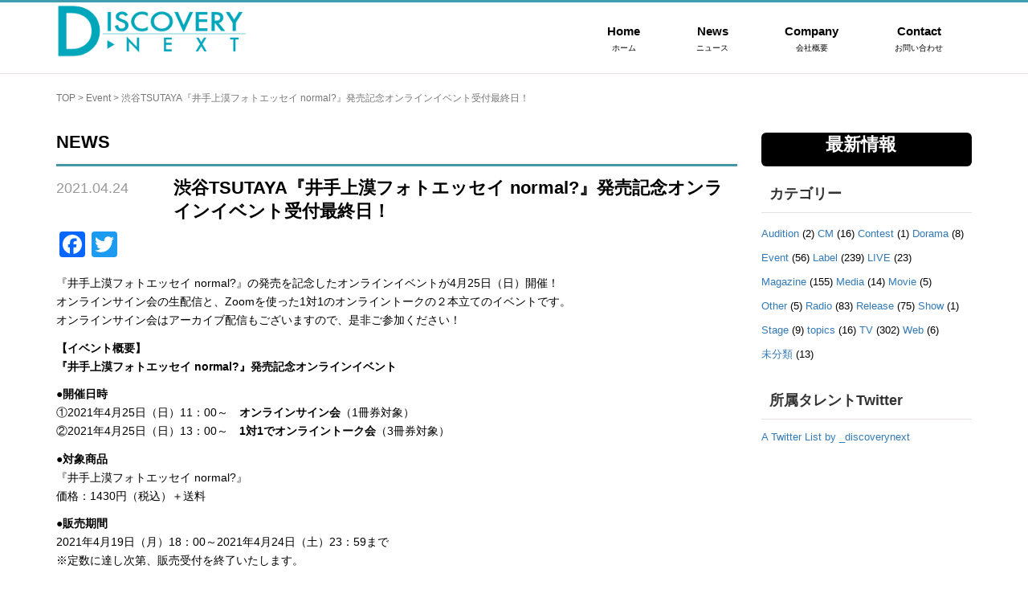

--- FILE ---
content_type: text/html; charset=UTF-8
request_url: https://www.discovery-n.co.jp/%E6%B8%8B%E8%B0%B7tsutaya%E3%80%8E%E4%BA%95%E6%89%8B%E4%B8%8A%E6%BC%A0%E3%83%95%E3%82%A9%E3%83%88%E3%82%A8%E3%83%83%E3%82%BB%E3%82%A4-normal%E3%80%8F%E7%99%BA%E5%A3%B2%E8%A8%98%E5%BF%B5%E3%82%AA/
body_size: 47895
content:
<!DOCTYPE html>
<html lang="ja">
<head prefix="og: http://ogp.me/ns# fb: http://ogp.me/ns/fb# article: http://ogp.me/ns/article#">
	<meta charset="UTF-8">
	<meta name="viewport" content="width=device-width, initial-scale=1.0, maximum-scale=1.0, user-scalable=0" />
	<meta name="google-site-verification" content="uomZftvpc3ogOJyWVgWzKZDQ72MeV2_duYG82QIX7lk" />
	<link rel="pingback" href="https://www.discovery-n.co.jp/xmlrpc.php" />
	<link rel=”SHORTCUT ICON” href=”http://www.discovery-n.co.jp/favicon.ico” />
	<!--[if lt IE 9]>
	<script src="https://www.discovery-n.co.jp/wp-content/themes/habakiri/js/html5shiv.min.js"></script>
	<![endif]-->
	<title>渋谷TSUTAYA『井手上漠フォトエッセイ normal?』発売記念オンラインイベント受付最終日！ | ディスカバリーネクスト</title>

<!-- All in One SEO Pack 3.2.6 によって Michael Torbert の Semper Fi Web Design[648,724] -->
<meta name="description"  content="オンラインサイン会の生配信と、Zoomを使った1対1のオンライントークの２本立てのイベントです。オンラインサイン会はアーカイブ配信もございますので、是非ご参加ください！" />

<script type="application/ld+json" class="aioseop-schema">{"@context":"https://schema.org","@graph":[{"@type":"Organization","@id":"https://www.discovery-n.co.jp/#organization","url":"https://www.discovery-n.co.jp/","name":"\u30c7\u30a3\u30b9\u30ab\u30d0\u30ea\u30fc\u30cd\u30af\u30b9\u30c8","sameAs":[]},{"@type":"WebSite","@id":"https://www.discovery-n.co.jp/#website","url":"https://www.discovery-n.co.jp/","name":"\u30c7\u30a3\u30b9\u30ab\u30d0\u30ea\u30fc\u30cd\u30af\u30b9\u30c8","publisher":{"@id":"https://www.discovery-n.co.jp/#organization"}},{"@type":"WebPage","@id":"https://www.discovery-n.co.jp/%e6%b8%8b%e8%b0%b7tsutaya%e3%80%8e%e4%ba%95%e6%89%8b%e4%b8%8a%e6%bc%a0%e3%83%95%e3%82%a9%e3%83%88%e3%82%a8%e3%83%83%e3%82%bb%e3%82%a4-normal%e3%80%8f%e7%99%ba%e5%a3%b2%e8%a8%98%e5%bf%b5%e3%82%aa/#webpage","url":"https://www.discovery-n.co.jp/%e6%b8%8b%e8%b0%b7tsutaya%e3%80%8e%e4%ba%95%e6%89%8b%e4%b8%8a%e6%bc%a0%e3%83%95%e3%82%a9%e3%83%88%e3%82%a8%e3%83%83%e3%82%bb%e3%82%a4-normal%e3%80%8f%e7%99%ba%e5%a3%b2%e8%a8%98%e5%bf%b5%e3%82%aa/","inLanguage":"ja","name":"\u6e0b\u8c37TSUTAYA\u300e\u4e95\u624b\u4e0a\u6f20\u30d5\u30a9\u30c8\u30a8\u30c3\u30bb\u30a4 normal?\u300f\u767a\u58f2\u8a18\u5ff5\u30aa\u30f3\u30e9\u30a4\u30f3\u30a4\u30d9\u30f3\u30c8\u53d7\u4ed8\u6700\u7d42\u65e5\uff01","isPartOf":{"@id":"https://www.discovery-n.co.jp/#website"},"image":{"@type":"ImageObject","@id":"https://www.discovery-n.co.jp/%e6%b8%8b%e8%b0%b7tsutaya%e3%80%8e%e4%ba%95%e6%89%8b%e4%b8%8a%e6%bc%a0%e3%83%95%e3%82%a9%e3%83%88%e3%82%a8%e3%83%83%e3%82%bb%e3%82%a4-normal%e3%80%8f%e7%99%ba%e5%a3%b2%e8%a8%98%e5%bf%b5%e3%82%aa/#primaryimage","url":"https://www.discovery-n.co.jp/wp-content/uploads/2021/05/e3408509740514c36510fee27262fb0e-1-e1625569589428.png","width":760,"height":760},"primaryImageOfPage":{"@id":"https://www.discovery-n.co.jp/%e6%b8%8b%e8%b0%b7tsutaya%e3%80%8e%e4%ba%95%e6%89%8b%e4%b8%8a%e6%bc%a0%e3%83%95%e3%82%a9%e3%83%88%e3%82%a8%e3%83%83%e3%82%bb%e3%82%a4-normal%e3%80%8f%e7%99%ba%e5%a3%b2%e8%a8%98%e5%bf%b5%e3%82%aa/#primaryimage"},"datePublished":"2021-04-24T03:48:44+00:00","dateModified":"2021-07-07T08:37:26+00:00","description":"\u30aa\u30f3\u30e9\u30a4\u30f3\u30b5\u30a4\u30f3\u4f1a\u306e\u751f\u914d\u4fe1\u3068\u3001Zoom\u3092\u4f7f\u3063\u305f1\u5bfe1\u306e\u30aa\u30f3\u30e9\u30a4\u30f3\u30c8\u30fc\u30af\u306e\uff12\u672c\u7acb\u3066\u306e\u30a4\u30d9\u30f3\u30c8\u3067\u3059\u3002\u30aa\u30f3\u30e9\u30a4\u30f3\u30b5\u30a4\u30f3\u4f1a\u306f\u30a2\u30fc\u30ab\u30a4\u30d6\u914d\u4fe1\u3082\u3054\u3056\u3044\u307e\u3059\u306e\u3067\u3001\u662f\u975e\u3054\u53c2\u52a0\u304f\u3060\u3055\u3044\uff01"},{"@type":"Article","@id":"https://www.discovery-n.co.jp/%e6%b8%8b%e8%b0%b7tsutaya%e3%80%8e%e4%ba%95%e6%89%8b%e4%b8%8a%e6%bc%a0%e3%83%95%e3%82%a9%e3%83%88%e3%82%a8%e3%83%83%e3%82%bb%e3%82%a4-normal%e3%80%8f%e7%99%ba%e5%a3%b2%e8%a8%98%e5%bf%b5%e3%82%aa/#article","isPartOf":{"@id":"https://www.discovery-n.co.jp/%e6%b8%8b%e8%b0%b7tsutaya%e3%80%8e%e4%ba%95%e6%89%8b%e4%b8%8a%e6%bc%a0%e3%83%95%e3%82%a9%e3%83%88%e3%82%a8%e3%83%83%e3%82%bb%e3%82%a4-normal%e3%80%8f%e7%99%ba%e5%a3%b2%e8%a8%98%e5%bf%b5%e3%82%aa/#webpage"},"author":{"@id":"https://www.discovery-n.co.jp/author/ariyoshi-mayo/#author"},"headline":"\u6e0b\u8c37TSUTAYA\u300e\u4e95\u624b\u4e0a\u6f20\u30d5\u30a9\u30c8\u30a8\u30c3\u30bb\u30a4 normal?\u300f\u767a\u58f2\u8a18\u5ff5\u30aa\u30f3\u30e9\u30a4\u30f3\u30a4\u30d9\u30f3\u30c8\u53d7\u4ed8\u6700\u7d42\u65e5\uff01","datePublished":"2021-04-24T03:48:44+00:00","dateModified":"2021-07-07T08:37:26+00:00","commentCount":0,"mainEntityOfPage":{"@id":"https://www.discovery-n.co.jp/%e6%b8%8b%e8%b0%b7tsutaya%e3%80%8e%e4%ba%95%e6%89%8b%e4%b8%8a%e6%bc%a0%e3%83%95%e3%82%a9%e3%83%88%e3%82%a8%e3%83%83%e3%82%bb%e3%82%a4-normal%e3%80%8f%e7%99%ba%e5%a3%b2%e8%a8%98%e5%bf%b5%e3%82%aa/#webpage"},"publisher":{"@id":"https://www.discovery-n.co.jp/#organization"},"articleSection":"Event, \u4e95\u624b\u4e0a\u6f20, \u4e95\u624b\u4e0a\u6f20","image":{"@type":"ImageObject","@id":"https://www.discovery-n.co.jp/%e6%b8%8b%e8%b0%b7tsutaya%e3%80%8e%e4%ba%95%e6%89%8b%e4%b8%8a%e6%bc%a0%e3%83%95%e3%82%a9%e3%83%88%e3%82%a8%e3%83%83%e3%82%bb%e3%82%a4-normal%e3%80%8f%e7%99%ba%e5%a3%b2%e8%a8%98%e5%bf%b5%e3%82%aa/#primaryimage","url":"https://www.discovery-n.co.jp/wp-content/uploads/2021/05/e3408509740514c36510fee27262fb0e-1-e1625569589428.png","width":760,"height":760}},{"@type":"Person","@id":"https://www.discovery-n.co.jp/author/ariyoshi-mayo/#author","name":"Ariyoshi Mayo","sameAs":[],"image":{"@type":"ImageObject","@id":"https://www.discovery-n.co.jp/#personlogo","url":"https://secure.gravatar.com/avatar/29dde3f948a7a9e7d43159590cca28d0?s=96&d=mm&r=g","width":96,"height":96,"caption":"Ariyoshi Mayo"}}]}</script>
<link rel="canonical" href="https://www.discovery-n.co.jp/渋谷tsutaya『井手上漠フォトエッセイ-normal』発売記念オ/" />
			<script type="text/javascript" >
				window.ga=window.ga||function(){(ga.q=ga.q||[]).push(arguments)};ga.l=+new Date;
				ga('create', 'UA-104759155-1', 'auto');
				// Plugins
				
				ga('send', 'pageview');
			</script>
			<script async src="https://www.google-analytics.com/analytics.js"></script>
			<!-- All in One SEO Pack -->
<link rel='dns-prefetch' href='//s.w.org' />
<link rel="alternate" type="application/rss+xml" title="ディスカバリーネクスト &raquo; フィード" href="https://www.discovery-n.co.jp/feed/" />
<link rel="alternate" type="application/rss+xml" title="ディスカバリーネクスト &raquo; コメントフィード" href="https://www.discovery-n.co.jp/comments/feed/" />
		<script type="text/javascript">
			window._wpemojiSettings = {"baseUrl":"https:\/\/s.w.org\/images\/core\/emoji\/12.0.0-1\/72x72\/","ext":".png","svgUrl":"https:\/\/s.w.org\/images\/core\/emoji\/12.0.0-1\/svg\/","svgExt":".svg","source":{"concatemoji":"https:\/\/www.discovery-n.co.jp\/wp-includes\/js\/wp-emoji-release.min.js?ver=5.2.21"}};
			!function(e,a,t){var n,r,o,i=a.createElement("canvas"),p=i.getContext&&i.getContext("2d");function s(e,t){var a=String.fromCharCode;p.clearRect(0,0,i.width,i.height),p.fillText(a.apply(this,e),0,0);e=i.toDataURL();return p.clearRect(0,0,i.width,i.height),p.fillText(a.apply(this,t),0,0),e===i.toDataURL()}function c(e){var t=a.createElement("script");t.src=e,t.defer=t.type="text/javascript",a.getElementsByTagName("head")[0].appendChild(t)}for(o=Array("flag","emoji"),t.supports={everything:!0,everythingExceptFlag:!0},r=0;r<o.length;r++)t.supports[o[r]]=function(e){if(!p||!p.fillText)return!1;switch(p.textBaseline="top",p.font="600 32px Arial",e){case"flag":return s([55356,56826,55356,56819],[55356,56826,8203,55356,56819])?!1:!s([55356,57332,56128,56423,56128,56418,56128,56421,56128,56430,56128,56423,56128,56447],[55356,57332,8203,56128,56423,8203,56128,56418,8203,56128,56421,8203,56128,56430,8203,56128,56423,8203,56128,56447]);case"emoji":return!s([55357,56424,55356,57342,8205,55358,56605,8205,55357,56424,55356,57340],[55357,56424,55356,57342,8203,55358,56605,8203,55357,56424,55356,57340])}return!1}(o[r]),t.supports.everything=t.supports.everything&&t.supports[o[r]],"flag"!==o[r]&&(t.supports.everythingExceptFlag=t.supports.everythingExceptFlag&&t.supports[o[r]]);t.supports.everythingExceptFlag=t.supports.everythingExceptFlag&&!t.supports.flag,t.DOMReady=!1,t.readyCallback=function(){t.DOMReady=!0},t.supports.everything||(n=function(){t.readyCallback()},a.addEventListener?(a.addEventListener("DOMContentLoaded",n,!1),e.addEventListener("load",n,!1)):(e.attachEvent("onload",n),a.attachEvent("onreadystatechange",function(){"complete"===a.readyState&&t.readyCallback()})),(n=t.source||{}).concatemoji?c(n.concatemoji):n.wpemoji&&n.twemoji&&(c(n.twemoji),c(n.wpemoji)))}(window,document,window._wpemojiSettings);
		</script>
		<style type="text/css">
img.wp-smiley,
img.emoji {
	display: inline !important;
	border: none !important;
	box-shadow: none !important;
	height: 1em !important;
	width: 1em !important;
	margin: 0 .07em !important;
	vertical-align: -0.1em !important;
	background: none !important;
	padding: 0 !important;
}
</style>
	<link rel='stylesheet' id='wp-block-library-css'  href='https://www.discovery-n.co.jp/wp-includes/css/dist/block-library/style.min.css?ver=5.2.21' type='text/css' media='all' />
<link rel='stylesheet' id='contact-form-7-css'  href='https://www.discovery-n.co.jp/wp-content/plugins/contact-form-7/includes/css/styles.css?ver=5.1.4' type='text/css' media='all' />
<link rel='stylesheet' id='wpcdt-public-css-css'  href='https://www.discovery-n.co.jp/wp-content/plugins/countdown-timer-ultimate/assets/css/wpcdt-timecircles.css?ver=1.2.2' type='text/css' media='all' />
<link rel='stylesheet' id='ewd-ufaq-style-css'  href='https://www.discovery-n.co.jp/wp-content/plugins/ultimate-faqs/css/ewd-ufaq-styles.css?ver=5.2.21' type='text/css' media='all' />
<link rel='stylesheet' id='ewd-ufaq-rrssb-css'  href='https://www.discovery-n.co.jp/wp-content/plugins/ultimate-faqs/css/rrssb-min.css?ver=5.2.21' type='text/css' media='all' />
<link rel='stylesheet' id='habakiri-assets-css'  href='https://www.discovery-n.co.jp/wp-content/themes/habakiri/css/assets.min.css?ver=1.6.1' type='text/css' media='all' />
<link rel='stylesheet' id='habakiri-css'  href='https://www.discovery-n.co.jp/wp-content/themes/habakiri/style.min.css?ver=1.6.1' type='text/css' media='all' />
<link rel='stylesheet' id='discovery-css'  href='https://www.discovery-n.co.jp/wp-content/themes/discovery/style.css?ver=1.6.1' type='text/css' media='all' />
<link rel='stylesheet' id='get_stylesheet()-css'  href='https://www.discovery-n.co.jp/wp-content/themes/discovery/css/lity.css' type='text/css' media='all' />
<link rel='stylesheet' id='addtoany-css'  href='https://www.discovery-n.co.jp/wp-content/plugins/add-to-any/addtoany.min.css?ver=1.15' type='text/css' media='all' />
<script type='text/javascript' src='https://www.discovery-n.co.jp/wp-includes/js/jquery/jquery.js?ver=1.12.4-wp'></script>
<script type='text/javascript' src='https://www.discovery-n.co.jp/wp-includes/js/jquery/jquery-migrate.min.js?ver=1.4.1'></script>
<script type='text/javascript' src='https://www.discovery-n.co.jp/wp-content/plugins/add-to-any/addtoany.min.js?ver=1.1'></script>
<script type='text/javascript'>
/* <![CDATA[ */
var ewd_ufaq_php_data = {"retrieving_results":"Retrieving Results..."};
/* ]]> */
</script>
<script type='text/javascript' src='https://www.discovery-n.co.jp/wp-content/plugins/ultimate-faqs/js/ewd-ufaq-js.js?ver=5.2.21'></script>
<link rel='https://api.w.org/' href='https://www.discovery-n.co.jp/wp-json/' />
<link rel="EditURI" type="application/rsd+xml" title="RSD" href="https://www.discovery-n.co.jp/xmlrpc.php?rsd" />
<link rel="wlwmanifest" type="application/wlwmanifest+xml" href="https://www.discovery-n.co.jp/wp-includes/wlwmanifest.xml" /> 
<link rel='prev' title='井手上漠　O.A.情報' href='https://www.discovery-n.co.jp/%e4%ba%95%e6%89%8b%e4%b8%8a%e6%bc%a0%e3%80%80o-a-%e6%83%85%e5%a0%b1-6/' />
<link rel='next' title='橋本環奈　出演情報' href='https://www.discovery-n.co.jp/%e6%a9%8b%e6%9c%ac%e7%92%b0%e5%a5%88%e3%80%80%e5%87%ba%e6%bc%94%e6%83%85%e5%a0%b1-15/' />
<meta name="generator" content="WordPress 5.2.21" />
<link rel='shortlink' href='https://www.discovery-n.co.jp/?p=7008' />
<link rel="alternate" type="application/json+oembed" href="https://www.discovery-n.co.jp/wp-json/oembed/1.0/embed?url=https%3A%2F%2Fwww.discovery-n.co.jp%2F%25e6%25b8%258b%25e8%25b0%25b7tsutaya%25e3%2580%258e%25e4%25ba%2595%25e6%2589%258b%25e4%25b8%258a%25e6%25bc%25a0%25e3%2583%2595%25e3%2582%25a9%25e3%2583%2588%25e3%2582%25a8%25e3%2583%2583%25e3%2582%25bb%25e3%2582%25a4-normal%25e3%2580%258f%25e7%2599%25ba%25e5%25a3%25b2%25e8%25a8%2598%25e5%25bf%25b5%25e3%2582%25aa%2F" />
<link rel="alternate" type="text/xml+oembed" href="https://www.discovery-n.co.jp/wp-json/oembed/1.0/embed?url=https%3A%2F%2Fwww.discovery-n.co.jp%2F%25e6%25b8%258b%25e8%25b0%25b7tsutaya%25e3%2580%258e%25e4%25ba%2595%25e6%2589%258b%25e4%25b8%258a%25e6%25bc%25a0%25e3%2583%2595%25e3%2582%25a9%25e3%2583%2588%25e3%2582%25a8%25e3%2583%2583%25e3%2582%25bb%25e3%2582%25a4-normal%25e3%2580%258f%25e7%2599%25ba%25e5%25a3%25b2%25e8%25a8%2598%25e5%25bf%25b5%25e3%2582%25aa%2F&#038;format=xml" />

<script data-cfasync="false">
window.a2a_config=window.a2a_config||{};a2a_config.callbacks=[];a2a_config.overlays=[];a2a_config.templates={};a2a_localize = {
	Share: "共有",
	Save: "ブックマーク",
	Subscribe: "購読",
	Email: "メール",
	Bookmark: "ブックマーク",
	ShowAll: "すべて表示する",
	ShowLess: "小さく表示する",
	FindServices: "サービスを探す",
	FindAnyServiceToAddTo: "追加するサービスを今すぐ探す",
	PoweredBy: "Powered by",
	ShareViaEmail: "メールでシェアする",
	SubscribeViaEmail: "メールで購読する",
	BookmarkInYourBrowser: "ブラウザにブックマーク",
	BookmarkInstructions: "このページをブックマークするには、 Ctrl+D または \u2318+D を押下。",
	AddToYourFavorites: "お気に入りに追加",
	SendFromWebOrProgram: "任意のメールアドレスまたはメールプログラムから送信",
	EmailProgram: "メールプログラム",
	More: "詳細&#8230;",
	ThanksForSharing: "Thanks for sharing!",
	ThanksForFollowing: "Thanks for following!"
};

(function(d,s,a,b){a=d.createElement(s);b=d.getElementsByTagName(s)[0];a.async=1;a.src="https://static.addtoany.com/menu/page.js";b.parentNode.insertBefore(a,b);})(document,"script");
</script>
        <style type="text/css">
            #ssttbutton {
                                font-size: 32px;
            }
            .ssttbutton-background {
                color: #000000;
            }
            .ssttbutton-symbol {
                color: #ffffff;
            }
        </style>
    
<!-- Twitter Cards Meta - V 2.5.4 -->
<meta name="twitter:card" content="summary" />
<meta name="twitter:site" content="@_discoverynext" />
<meta name="twitter:creator" content="@_discoverynext" />
<meta name="twitter:url" content="https://www.discovery-n.co.jp/%e6%b8%8b%e8%b0%b7tsutaya%e3%80%8e%e4%ba%95%e6%89%8b%e4%b8%8a%e6%bc%a0%e3%83%95%e3%82%a9%e3%83%88%e3%82%a8%e3%83%83%e3%82%bb%e3%82%a4-normal%e3%80%8f%e7%99%ba%e5%a3%b2%e8%a8%98%e5%bf%b5%e3%82%aa/" />
<meta name="twitter:title" content="渋谷TSUTAYA『井手上漠フォトエッセイ normal?』発売記念オンラインイベント受付最終日！" />
<meta name="twitter:description" content="『井手上漠フォトエッセイ normal?』の発売を記念したオンラインイベントが4月25日（日）開催！オンラインサイン会の生配信と、Zoomを使った1対1のオンライントークの２本立てのイベントです。オンラインサイン会はアー…続きを読む" />
<meta name="twitter:image" content="http://www.discovery-n.co.jp/wp-content/uploads/2018/09/d0c499e597eab84775fc59d119805586.png" />
<!-- Twitter Cards Meta By WPDeveloper.net -->

    <script type="text/javascript">
        var ajaxurl = 'https://www.discovery-n.co.jp/wp-admin/admin-ajax.php';
    </script>
<script type="text/javascript">
(function(url){
	if(/(?:Chrome\/26\.0\.1410\.63 Safari\/537\.31|WordfenceTestMonBot)/.test(navigator.userAgent)){ return; }
	var addEvent = function(evt, handler) {
		if (window.addEventListener) {
			document.addEventListener(evt, handler, false);
		} else if (window.attachEvent) {
			document.attachEvent('on' + evt, handler);
		}
	};
	var removeEvent = function(evt, handler) {
		if (window.removeEventListener) {
			document.removeEventListener(evt, handler, false);
		} else if (window.detachEvent) {
			document.detachEvent('on' + evt, handler);
		}
	};
	var evts = 'contextmenu dblclick drag dragend dragenter dragleave dragover dragstart drop keydown keypress keyup mousedown mousemove mouseout mouseover mouseup mousewheel scroll'.split(' ');
	var logHuman = function() {
		if (window.wfLogHumanRan) { return; }
		window.wfLogHumanRan = true;
		var wfscr = document.createElement('script');
		wfscr.type = 'text/javascript';
		wfscr.async = true;
		wfscr.src = url + '&r=' + Math.random();
		(document.getElementsByTagName('head')[0]||document.getElementsByTagName('body')[0]).appendChild(wfscr);
		for (var i = 0; i < evts.length; i++) {
			removeEvent(evts[i], logHuman);
		}
	};
	for (var i = 0; i < evts.length; i++) {
		addEvent(evts[i], logHuman);
	}
})('//www.discovery-n.co.jp/?wordfence_lh=1&hid=091FA8D22EF30A7470093D9E12576C12');
</script>		<style type="text/css">.recentcomments a{display:inline !important;padding:0 !important;margin:0 !important;}</style>
		<style>a{color:#337ab7}a:focus,a:active,a:hover{color:#23527c}.site-branding a{color:#000000}.responsive-nav a{color:#000000;font-size:12px}.responsive-nav a small{color:#000000;font-size:10px}.responsive-nav a:hover small,.responsive-nav a:active small,.responsive-nav .current-menu-item small,.responsive-nav .current-menu-ancestor small,.responsive-nav .current-menu-parent small,.responsive-nav .current_page_item small,.responsive-nav .current_page_parent small{color:#419eb1}.responsive-nav .menu>.menu-item>a,.header--transparency.header--fixed--is_scrolled .responsive-nav .menu>.menu-item>a{background-color:transparent;padding:23px 15px}.responsive-nav .menu>.menu-item>a:hover,.responsive-nav .menu>.menu-item>a:active,.responsive-nav .menu>.current-menu-item>a,.responsive-nav .menu>.current-menu-ancestor>a,.responsive-nav .menu>.current-menu-parent>a,.responsive-nav .menu>.current_page_item>a,.responsive-nav .menu>.current_page_parent>a,.header--transparency.header--fixed--is_scrolled .responsive-nav .menu>.menu-item>a:hover,.header--transparency.header--fixed--is_scrolled .responsive-nav .menu>.menu-item>a:active,.header--transparency.header--fixed--is_scrolled .responsive-nav .menu>.current-menu-item>a,.header--transparency.header--fixed--is_scrolled .responsive-nav .menu>.current-menu-ancestor>a,.header--transparency.header--fixed--is_scrolled .responsive-nav .menu>.current-menu-parent>a,.header--transparency.header--fixed--is_scrolled .responsive-nav .menu>.current_page_item>a,.header--transparency.header--fixed--is_scrolled .responsive-nav .menu>.current_page_parent>a{background-color:transparent;color:#419eb1}.responsive-nav .sub-menu a{background-color:#419eb1;color:#ffffff}.responsive-nav .sub-menu a:hover,.responsive-nav .sub-menu a:active,.responsive-nav .sub-menu .current-menu-item a,.responsive-nav .sub-menu .current-menu-ancestor a,.responsive-nav .sub-menu .current-menu-parent a,.responsive-nav .sub-menu .current_page_item a,.responsive-nav .sub-menu .current_page_parent a{background-color:#ffffff;color:#419eb1}.off-canvas-nav{font-size:12px}.responsive-nav,.header--transparency.header--fixed--is_scrolled .responsive-nav{background-color:transparent}#responsive-btn{background-color:transparent;border-color:#eee;color:#000}#responsive-btn:hover{background-color:#f5f5f5;border-color:#eee;color:#000}.habakiri-slider__transparent-layer{background-color:rgba( 255,255,255, 0 )}.page-header{background-color:#222;color:#fff}.pagination>li>a{color:#337ab7}.pagination>li>span{background-color:#337ab7;border-color:#337ab7}.pagination>li>a:focus,.pagination>li>a:hover,.pagination>li>span:focus,.pagination>li>span:hover{color:#23527c}.header{background-color:#ffffff}.header--transparency.header--fixed--is_scrolled{background-color:#ffffff !important}.footer{background-color:#111113}.footer-widget-area a{color:#ffffff}.footer-widget-area,.footer-widget-area .widget_calendar #wp-calendar caption{color:#ffffff}.footer-widget-area .widget_calendar #wp-calendar,.footer-widget-area .widget_calendar #wp-calendar *{border-color:#ffffff}@media(min-width:992px){.responsive-nav{display:block}.off-canvas-nav,#responsive-btn{display:none !important}.header--2row{padding-bottom:0}.header--2row .header__col,.header--center .header__col{display:block}.header--2row .responsive-nav,.header--center .responsive-nav{margin-right:-1000px;margin-left:-1000px;padding-right:1000px;padding-left:1000px}.header--2row .site-branding,.header--center .site-branding{padding-bottom:0}.header--center .site-branding{text-align:center}}</style>	<script>
  (function(i,s,o,g,r,a,m){i['GoogleAnalyticsObject']=r;i[r]=i[r]||function(){
  (i[r].q=i[r].q||[]).push(arguments)},i[r].l=1*new Date();a=s.createElement(o),
  m=s.getElementsByTagName(o)[0];a.async=1;a.src=g;m.parentNode.insertBefore(a,m)
  })(window,document,'script','https://www.google-analytics.com/analytics.js','ga');

  ga('create', 'UA-104759155-1', 'auto');
  ga('send', 'pageview');

</script>
</head>
<body class="post-template-default single single-post postid-7008 single-format-standard blog-template-single-right-sidebar">
<div id="container">
		<header id="header" class="header header--default ">
				<div class="container">

						<div class="row header__content">
				<div class="col-xs-10 col-md-4 header__col">
					
<div class="site-branding">
	<h1 class="site-branding__heading">
		<a href="https://www.discovery-n.co.jp/" rel="home"><img src="http://www.discovery-n.co.jp/wp-content/uploads/2017/06/a7023b95f1734a5732707a0b6aec9ed4-1.png" alt="ディスカバリーネクスト" class="site-branding__logo" /></a>	</h1>
<!-- end .site-branding --></div>
				<!-- end .header__col --></div>
				<div class="col-xs-2 col-md-8 header__col global-nav-wrapper clearfix">
					
<nav class="global-nav js-responsive-nav nav--hide" role="navigation">
	<div class="menu-%e3%82%b0%e3%83%ad%e3%83%bc%e3%83%90%e3%83%ab%e3%83%a1%e3%83%8b%e3%83%a5%e3%83%bc-container"><ul id="menu-%e3%82%b0%e3%83%ad%e3%83%bc%e3%83%90%e3%83%ab%e3%83%a1%e3%83%8b%e3%83%a5%e3%83%bc" class="menu"><li id="menu-item-34" class="menu-item menu-item-type-post_type menu-item-object-page menu-item-home menu-item-34"><a href="https://www.discovery-n.co.jp/"><strong>Home</strong><small>ホーム</small></a></li>
<li id="menu-item-42" class="menu-item menu-item-type-custom menu-item-object-custom menu-item-42"><a href="/news"><strong>News</strong><small>ニュース</small></a></li>
<li id="menu-item-50" class="menu-item menu-item-type-post_type menu-item-object-page menu-item-50"><a href="https://www.discovery-n.co.jp/company/"><strong>Company</strong><small>会社概要</small></a></li>
<li id="menu-item-2257" class="menu-item menu-item-type-post_type menu-item-object-page menu-item-2257"><a href="https://www.discovery-n.co.jp/contact/"><strong>Contact</strong><small>お問い合わせ</small></a></li>
</ul></div><!-- end .global-nav --></nav>
					<div id="responsive-btn"></div>
				<!-- end .header__col --></div>
			<!-- end .row --></div>
		<!-- end .container --></div>
			<!-- end #header --></header>
	<div id="contents">
		

	<div class="sub-page-contents">
		<div class="container">
	<div class="row">
		<div class="col-md-9">
			<main id="main" role="main">

				<div class="breadcrumbs"><a href="https://www.discovery-n.co.jp/">TOP</a> &gt; <a href="https://www.discovery-n.co.jp/category/event/">Event</a> &gt; <strong>渋谷TSUTAYA『井手上漠フォトエッセイ normal?』発売記念オンラインイベント受付最終日！</strong></div>				<article class="article article--single post-7008 post type-post status-publish format-standard has-post-thumbnail hentry category-event tag-98 common_tag-105">
	<h1>NEWS</h1>
	<div class="entry">
		<div class="row post-title">
			<div class="col-md-2"><p class="published">2021.04.24</p></div>
			<div class="col-md-10"><h1 class="mainSection-title">渋谷TSUTAYA『井手上漠フォトエッセイ normal?』発売記念オンラインイベント受付最終日！</h1></div>
		</div>
				<div class="entry__content entry-content">
			<div class="addtoany_share_save_container addtoany_content addtoany_content_top"><div class="a2a_kit a2a_kit_size_32 addtoany_list" data-a2a-url="https://www.discovery-n.co.jp/%e6%b8%8b%e8%b0%b7tsutaya%e3%80%8e%e4%ba%95%e6%89%8b%e4%b8%8a%e6%bc%a0%e3%83%95%e3%82%a9%e3%83%88%e3%82%a8%e3%83%83%e3%82%bb%e3%82%a4-normal%e3%80%8f%e7%99%ba%e5%a3%b2%e8%a8%98%e5%bf%b5%e3%82%aa/" data-a2a-title="渋谷TSUTAYA『井手上漠フォトエッセイ normal?』発売記念オンラインイベント受付最終日！"><a class="a2a_button_facebook" href="https://www.addtoany.com/add_to/facebook?linkurl=https%3A%2F%2Fwww.discovery-n.co.jp%2F%25e6%25b8%258b%25e8%25b0%25b7tsutaya%25e3%2580%258e%25e4%25ba%2595%25e6%2589%258b%25e4%25b8%258a%25e6%25bc%25a0%25e3%2583%2595%25e3%2582%25a9%25e3%2583%2588%25e3%2582%25a8%25e3%2583%2583%25e3%2582%25bb%25e3%2582%25a4-normal%25e3%2580%258f%25e7%2599%25ba%25e5%25a3%25b2%25e8%25a8%2598%25e5%25bf%25b5%25e3%2582%25aa%2F&amp;linkname=%E6%B8%8B%E8%B0%B7TSUTAYA%E3%80%8E%E4%BA%95%E6%89%8B%E4%B8%8A%E6%BC%A0%E3%83%95%E3%82%A9%E3%83%88%E3%82%A8%E3%83%83%E3%82%BB%E3%82%A4%20normal%3F%E3%80%8F%E7%99%BA%E5%A3%B2%E8%A8%98%E5%BF%B5%E3%82%AA%E3%83%B3%E3%83%A9%E3%82%A4%E3%83%B3%E3%82%A4%E3%83%99%E3%83%B3%E3%83%88%E5%8F%97%E4%BB%98%E6%9C%80%E7%B5%82%E6%97%A5%EF%BC%81" title="Facebook" rel="nofollow noopener" target="_blank"></a><a class="a2a_button_twitter" href="https://www.addtoany.com/add_to/twitter?linkurl=https%3A%2F%2Fwww.discovery-n.co.jp%2F%25e6%25b8%258b%25e8%25b0%25b7tsutaya%25e3%2580%258e%25e4%25ba%2595%25e6%2589%258b%25e4%25b8%258a%25e6%25bc%25a0%25e3%2583%2595%25e3%2582%25a9%25e3%2583%2588%25e3%2582%25a8%25e3%2583%2583%25e3%2582%25bb%25e3%2582%25a4-normal%25e3%2580%258f%25e7%2599%25ba%25e5%25a3%25b2%25e8%25a8%2598%25e5%25bf%25b5%25e3%2582%25aa%2F&amp;linkname=%E6%B8%8B%E8%B0%B7TSUTAYA%E3%80%8E%E4%BA%95%E6%89%8B%E4%B8%8A%E6%BC%A0%E3%83%95%E3%82%A9%E3%83%88%E3%82%A8%E3%83%83%E3%82%BB%E3%82%A4%20normal%3F%E3%80%8F%E7%99%BA%E5%A3%B2%E8%A8%98%E5%BF%B5%E3%82%AA%E3%83%B3%E3%83%A9%E3%82%A4%E3%83%B3%E3%82%A4%E3%83%99%E3%83%B3%E3%83%88%E5%8F%97%E4%BB%98%E6%9C%80%E7%B5%82%E6%97%A5%EF%BC%81" title="Twitter" rel="nofollow noopener" target="_blank"></a></div></div>
<p> 『井手上漠フォトエッセイ normal?』の発売を記念したオンラインイベントが4月25日（日）開催！<br>オンラインサイン会の生配信と、Zoomを使った1対1のオンライントークの２本立てのイベントです。<br>オンラインサイン会はアーカイブ配信もございますので、是非ご参加ください！</p>



<p><strong>【イベント概要】</strong><br> <strong>『井手上漠フォトエッセイ normal?』発売記念オンラインイベント</strong> &nbsp;</p>



<p><strong>●開催日時</strong><br>①2021年4月25日（日）11：00～　<strong>オンラインサイン会</strong>（1冊券対象）<br> ②2021年4月25日（日）13：00～　<strong>1対1でオンライントーク会</strong>（3冊券対象） <br></p>



<p> <strong>●対象商品</strong> <br>『井手上漠フォトエッセイ normal?』<br> 価格：1430円（税込）＋送料 </p>



<p> <strong>●販売期間　</strong> <br>2021年4月19日（月）18：00～2021年4月24日（土）23：59まで <br>※定数に達し次第、販売受付を終了いたします。 </p>



<p><br>参加方法等、詳しくは<a href="https://www.google.co.jp/amp/s/gamp.ameblo.jp/shibuya-tsutaya/entry-12669114406.html">こちら</a></p>
		<!-- end .entry__content --></div>
			<!-- end .entry --></div>


	<div class="navigation clearfix">
		<button type="button" class="pull-left btn btn-default">« <a href="https://www.discovery-n.co.jp/%e4%ba%95%e6%89%8b%e4%b8%8a%e6%bc%a0%e3%80%80o-a-%e6%83%85%e5%a0%b1-6/" rel="prev">前のニュースへ</a></button>		<button type="button" class="pull-right btn btn-default"><a href="https://www.discovery-n.co.jp/%e6%a9%8b%e6%9c%ac%e7%92%b0%e5%a5%88%e3%80%80%e5%87%ba%e6%bc%94%e6%83%85%e5%a0%b1-15/" rel="next">次のニュースへ</a> »</button>	</div>

				<div class="related-posts">
			<h2 class="related-posts__title h3">関連記事</h2>
			<div class="entries entries--related-posts entries-related-posts">
				<article class="article article--summary post-8136 post type-post status-publish format-standard has-post-thumbnail hentry category-tv tag-98 common_tag-105">

	
		<div class="entry--has_media entry">
			<div class="entry--has_media__inner">
				<div class="entry--has_media__media">
							<a href="https://www.discovery-n.co.jp/%e4%ba%95%e6%89%8b%e4%b8%8a%e6%bc%a0%e3%80%80o-a-%e6%83%85%e5%a0%b1-27/" class="entry--has_media__link">
							<img width="300" height="300" src="https://www.discovery-n.co.jp/wp-content/uploads/2021/05/e3408509740514c36510fee27262fb0e-1-e1625569589428-300x300.png" class=" wp-post-image" alt="" srcset="https://www.discovery-n.co.jp/wp-content/uploads/2021/05/e3408509740514c36510fee27262fb0e-1-e1625569589428-300x300.png 300w, https://www.discovery-n.co.jp/wp-content/uploads/2021/05/e3408509740514c36510fee27262fb0e-1-e1625569589428-150x150.png 150w, https://www.discovery-n.co.jp/wp-content/uploads/2021/05/e3408509740514c36510fee27262fb0e-1-e1625569589428.png 760w" sizes="(max-width: 300px) 100vw, 300px" />					</a>
							<!-- end .entry--has_media__media --></div>
				<div class="entry--has_media__body">
									<h1 class="entry__title entry-title h4"><a href="https://www.discovery-n.co.jp/%e4%ba%95%e6%89%8b%e4%b8%8a%e6%bc%a0%e3%80%80o-a-%e6%83%85%e5%a0%b1-27/">井手上漠　O.A.情報</a></h1>
									<div class="entry__summary">
						3月21日（月・祝）　11:55～13:55　NTV「ヒルナンデス！」　新しい熱海の癒し旅！海鮮食べ放題行列スイーツ						<!-- end .entry__summary --></div>
							<div class="entry-meta">
			<ul class="entry-meta__list">
				<li class="entry-meta__item published"><time datetime="2022-03-20T16:48:17+09:00">公開済み: 2022年3月20日</time></li><li class="entry-meta__item categories">カテゴリー: <a href="https://www.discovery-n.co.jp/category/tv/">TV</a></li>			</ul>
		<!-- end .entry-meta --></div>
							<!-- end .entry--has_media__body --></div>
				<!-- end .entry--has_media__inner --></div>
			<!-- end .entry--has_media --></div>

	
</article>
<article class="article article--summary post-7844 post type-post status-publish format-standard has-post-thumbnail hentry category-tv tag-98 common_tag-105">

	
		<div class="entry--has_media entry">
			<div class="entry--has_media__inner">
				<div class="entry--has_media__media">
							<a href="https://www.discovery-n.co.jp/%e4%ba%95%e6%89%8b%e4%b8%8a%e6%bc%a0%e3%80%80o-a-%e6%83%85%e5%a0%b1-14/" class="entry--has_media__link">
							<img width="300" height="300" src="https://www.discovery-n.co.jp/wp-content/uploads/2021/05/e3408509740514c36510fee27262fb0e-1-e1625569589428-300x300.png" class=" wp-post-image" alt="" srcset="https://www.discovery-n.co.jp/wp-content/uploads/2021/05/e3408509740514c36510fee27262fb0e-1-e1625569589428-300x300.png 300w, https://www.discovery-n.co.jp/wp-content/uploads/2021/05/e3408509740514c36510fee27262fb0e-1-e1625569589428-150x150.png 150w, https://www.discovery-n.co.jp/wp-content/uploads/2021/05/e3408509740514c36510fee27262fb0e-1-e1625569589428.png 760w" sizes="(max-width: 300px) 100vw, 300px" />					</a>
							<!-- end .entry--has_media__media --></div>
				<div class="entry--has_media__body">
									<h1 class="entry__title entry-title h4"><a href="https://www.discovery-n.co.jp/%e4%ba%95%e6%89%8b%e4%b8%8a%e6%bc%a0%e3%80%80o-a-%e6%83%85%e5%a0%b1-14/">井手上漠　O.A.情報</a></h1>
									<div class="entry__summary">
						11月16日（火）23:59〜0:54　 NTV「超無敵クラス」						<!-- end .entry__summary --></div>
							<div class="entry-meta">
			<ul class="entry-meta__list">
				<li class="entry-meta__item published"><time datetime="2021-11-16T12:05:40+09:00">公開済み: 2021年11月16日</time></li><li class="entry-meta__item categories">カテゴリー: <a href="https://www.discovery-n.co.jp/category/tv/">TV</a></li>			</ul>
		<!-- end .entry-meta --></div>
							<!-- end .entry--has_media__body --></div>
				<!-- end .entry--has_media__inner --></div>
			<!-- end .entry--has_media --></div>

	
</article>
<article class="article article--summary post-9253 post type-post status-publish format-standard has-post-thumbnail hentry category-tv tag-98 common_tag-105">

	
		<div class="entry--has_media entry">
			<div class="entry--has_media__inner">
				<div class="entry--has_media__media">
							<a href="https://www.discovery-n.co.jp/%e4%ba%95%e6%89%8b%e4%b8%8a%e6%bc%a0%e3%80%80o-a-%e6%83%85%e5%a0%b1-70/" class="entry--has_media__link">
							<img width="300" height="300" src="https://www.discovery-n.co.jp/wp-content/uploads/2023/10/bakuidegami-300x300.jpg" class=" wp-post-image" alt="" srcset="https://www.discovery-n.co.jp/wp-content/uploads/2023/10/bakuidegami-300x300.jpg 300w, https://www.discovery-n.co.jp/wp-content/uploads/2023/10/bakuidegami-150x150.jpg 150w, https://www.discovery-n.co.jp/wp-content/uploads/2023/10/bakuidegami.jpg 576w" sizes="(max-width: 300px) 100vw, 300px" />					</a>
							<!-- end .entry--has_media__media --></div>
				<div class="entry--has_media__body">
									<h1 class="entry__title entry-title h4"><a href="https://www.discovery-n.co.jp/%e4%ba%95%e6%89%8b%e4%b8%8a%e6%bc%a0%e3%80%80o-a-%e6%83%85%e5%a0%b1-70/">井手上漠　O.A.情報</a></h1>
									<div class="entry__summary">
						1月14日(日)12:45～　NTV「超無敵クラス」						<!-- end .entry__summary --></div>
							<div class="entry-meta">
			<ul class="entry-meta__list">
				<li class="entry-meta__item published"><time datetime="2024-01-06T18:37:29+09:00">公開済み: 2024年1月6日</time></li><li class="entry-meta__item categories">カテゴリー: <a href="https://www.discovery-n.co.jp/category/tv/">TV</a></li>			</ul>
		<!-- end .entry-meta --></div>
							<!-- end .entry--has_media__body --></div>
				<!-- end .entry--has_media__inner --></div>
			<!-- end .entry--has_media --></div>

	
</article>
			</div>
		</div>
			</article>
				
			<!-- end #main --></main>
		<!-- end .col-md-9 --></div>
		<div class="col-md-3">
			<aside id="sub">
					<div class="widget widget-area __top">
					<h1 id="__widget_search_title">最新情報</h1>
				</div>
				<div class="sidebar"><div id="categories-5" class="widget sidebar-widget widget_categories"><h2 class="sidebar-widget__title h4">カテゴリー</h2>
		<ul>
				<li class="cat-item cat-item-25"><a href="https://www.discovery-n.co.jp/category/audition/">Audition</a> (2)
</li>
	<li class="cat-item cat-item-24"><a href="https://www.discovery-n.co.jp/category/cm/">CM</a> (16)
</li>
	<li class="cat-item cat-item-23"><a href="https://www.discovery-n.co.jp/category/contest/">Contest</a> (1)
</li>
	<li class="cat-item cat-item-32"><a href="https://www.discovery-n.co.jp/category/dorama/">Dorama</a> (8)
</li>
	<li class="cat-item cat-item-30"><a href="https://www.discovery-n.co.jp/category/event/">Event</a> (56)
</li>
	<li class="cat-item cat-item-87"><a href="https://www.discovery-n.co.jp/category/label/">Label</a> (239)
</li>
	<li class="cat-item cat-item-29"><a href="https://www.discovery-n.co.jp/category/live/">LIVE</a> (23)
</li>
	<li class="cat-item cat-item-31"><a href="https://www.discovery-n.co.jp/category/magazine/">Magazine</a> (155)
</li>
	<li class="cat-item cat-item-27"><a href="https://www.discovery-n.co.jp/category/media/">Media</a> (14)
</li>
	<li class="cat-item cat-item-33"><a href="https://www.discovery-n.co.jp/category/movie/">Movie</a> (5)
</li>
	<li class="cat-item cat-item-41"><a href="https://www.discovery-n.co.jp/category/other/">Other</a> (5)
</li>
	<li class="cat-item cat-item-28"><a href="https://www.discovery-n.co.jp/category/radio/">Radio</a> (83)
</li>
	<li class="cat-item cat-item-73"><a href="https://www.discovery-n.co.jp/category/release/">Release</a> (75)
</li>
	<li class="cat-item cat-item-38"><a href="https://www.discovery-n.co.jp/category/show/">Show</a> (1)
</li>
	<li class="cat-item cat-item-34"><a href="https://www.discovery-n.co.jp/category/stage/">Stage</a> (9)
</li>
	<li class="cat-item cat-item-17"><a href="https://www.discovery-n.co.jp/category/topics/">topics</a> (16)
</li>
	<li class="cat-item cat-item-26"><a href="https://www.discovery-n.co.jp/category/tv/">TV</a> (302)
</li>
	<li class="cat-item cat-item-35"><a href="https://www.discovery-n.co.jp/category/web/">Web</a> (6)
</li>
	<li class="cat-item cat-item-1"><a href="https://www.discovery-n.co.jp/category/%e6%9c%aa%e5%88%86%e9%a1%9e/">未分類</a> (13)
</li>
		</ul>
			</div><div id="text-9" class="widget sidebar-widget widget_text"><h2 class="sidebar-widget__title h4">所属タレントTwitter</h2>
			<div class="textwidget"><a class="twitter-timeline" data-lang="ja"  data-chrome="nofooter" data-width="555" data-height="500" href="https://twitter.com/_discoverynext/lists/list">A Twitter List by _discoverynext</a> <script async src="//platform.twitter.com/widgets.js" charset="utf-8"></script></div>
		</div></div><!-- #sub --></aside>
		<!-- end .col-md-3 --></div>
	<!-- end .row --></div>
<!-- end .container --></div>
		<!-- end .sub-page-contents --></div>

				<div class="pagetop">
			<p><a href="#top">ページトップへ</a></p>
		</div>
	<!-- end #contents --></div>
	<footer id="footer" class="footer">
				
				<div class="footer-widget-area">
			<div class="container">
				<div class="row">
					<div id="nav_menu-7" class="col-md-4 widget footer-widget widget_nav_menu"><h2 class="footer-widget__title">MENU</h2>
<div class="menu-footer_menu02-container"><ul id="menu-footer_menu02" class="menu"><li id="menu-item-1857" class="menu-item menu-item-type-post_type menu-item-object-page menu-item-1857"><a href="https://www.discovery-n.co.jp/company/">ABOUT US</a></li>
<li id="menu-item-2070" class="menu-item menu-item-type-post_type menu-item-object-page menu-item-2070"><a href="https://www.discovery-n.co.jp/recruit/">RECRUIT</a></li>
<li id="menu-item-1859" class="menu-item menu-item-type-custom menu-item-object-custom menu-item-1859"><a href="/news">NEWS</a></li>
<li id="menu-item-2241" class="menu-item menu-item-type-custom menu-item-object-custom menu-item-2241"><a href="/movie">MOVIE</a></li>
<li id="menu-item-1860" class="menu-item menu-item-type-post_type menu-item-object-page menu-item-1860"><a href="https://www.discovery-n.co.jp/contact/">CONTACT</a></li>
<li id="menu-item-2284" class="menu-item menu-item-type-post_type menu-item-object-page menu-item-2284"><a href="https://www.discovery-n.co.jp/privacy/">PRIVACY POLICY</a></li>
</ul></div></div><div id="nav_menu-8" class="col-md-4 widget footer-widget widget_nav_menu"><h2 class="footer-widget__title">TALENT</h2>
<div class="menu-footer_menu01-container"><ul id="menu-footer_menu01" class="menu"><li id="menu-item-2203" class="menu-item menu-item-type-custom menu-item-object-custom menu-item-2203"><a href="/talent">TALENT ALL</a></li>
<li id="menu-item-1852" class="menu-item menu-item-type-custom menu-item-object-custom menu-item-1852"><a href="/teams/models/">MODEL</a></li>
<li id="menu-item-1853" class="menu-item menu-item-type-custom menu-item-object-custom menu-item-1853"><a href="/teams/entertainment/">ENTERTAINMENT</a></li>
<li id="menu-item-1856" class="menu-item menu-item-type-custom menu-item-object-custom menu-item-1856"><a href="/teams/artist/">ARTIST</a></li>
</ul></div></div>		<div id="recent-posts-5" class="col-md-4 widget footer-widget widget_recent_entries">		<h2 class="footer-widget__title">NEWS</h2>
		<ul>
											<li>
					<a href="https://www.discovery-n.co.jp/%e6%a9%8b%e6%9c%ac%e7%92%b0%e5%a5%88%e3%80%80o-a-%e6%83%85%e5%a0%b1-154/">橋本環奈　O.A.情報</a>
											<span class="post-date">2026年1月12日</span>
									</li>
											<li>
					<a href="https://www.discovery-n.co.jp/%e6%a9%8b%e6%9c%ac%e7%92%b0%e5%a5%88%e3%80%80o-a-%e6%83%85%e5%a0%b1-153/">橋本環奈　O.A.情報</a>
											<span class="post-date">2026年1月6日</span>
									</li>
											<li>
					<a href="https://www.discovery-n.co.jp/%e6%a9%8b%e6%9c%ac%e7%92%b0%e5%a5%88%e3%80%80o-a-%e6%83%85%e5%a0%b1-152/">橋本環奈　O.A.情報</a>
											<span class="post-date">2025年12月27日</span>
									</li>
											<li>
					<a href="https://www.discovery-n.co.jp/%e6%a9%8b%e6%9c%ac%e7%92%b0%e5%a5%88%e3%80%80o-a-%e6%83%85%e5%a0%b1-151/">橋本環奈　O.A.情報</a>
											<span class="post-date">2025年9月9日</span>
									</li>
											<li>
					<a href="https://www.discovery-n.co.jp/%e6%a9%8b%e6%9c%ac%e7%92%b0%e5%a5%88%e3%80%80o-a-%e6%83%85%e5%a0%b1-150/">橋本環奈　O.A.情報</a>
											<span class="post-date">2025年9月8日</span>
									</li>
					</ul>
		</div>				<!-- end .row --></div>
			<!-- end .container --></div>
		<!-- end .footer-widget-area --></div>
		
		
		<div class="copyright">
			<div class="container">
				Copyright (C) <a href="http://www.discovery-n.co.jp/" target="_blank">DISCOVERY NEXT</a> ALL Right Reserved&nbsp;			<!-- end .container --></div>
		<!-- end .copyright --></div>
			<!-- end #footer --></footer>
<!-- end #container --></div>
		<script>
		jQuery( function( $ ) {
			$( '.js-responsive-nav' ).responsive_nav( {
				direction: 'right'
			} );
		} );
		</script>
					<script xmlns="http://www.w3.org/1999/html">
				jQuery( function( $ ) {
				$( '.habakiri-slider__list' ).slick( {
					arrows: true,
					adaptiveHeight: true,
					centerMode: true,
					centerPadding: '30%',
					autoplay: true,
					autoplaySpeed: 3000,
					speed: 400,
					fade: false,
					nextArrow: '<span class="habakiri-slider__arrow habakiri-slider__arrow--next genericon genericon-collapse"></span>',
					prevArrow: '<span class="habakiri-slider__arrow habakiri-slider__arrow--prev genericon genericon-collapse"></span>',
					responsive: [
						{
							breakpoint: 768,
							settings: {
								centerMode: false,
								arrows: true,
								adaptiveHeight: true,
								autoplay: true,
								autoplaySpeed: 3000,
								speed: 400,
								fade: false,
								nextArrow: '<span class="habakiri-slider__arrow habakiri-slider__arrow--next genericon genericon-collapse"></span>',
								prevArrow: '<span class="habakiri-slider__arrow habakiri-slider__arrow--prev genericon genericon-collapse"></span>'
							}
						}
					]
				} );

				// スマホだったらスライドショーの上下の余白を消す
				

				} );
				</script>
			<script type='text/javascript'>
/* <![CDATA[ */
var wpcf7 = {"apiSettings":{"root":"https:\/\/www.discovery-n.co.jp\/wp-json\/contact-form-7\/v1","namespace":"contact-form-7\/v1"}};
/* ]]> */
</script>
<script type='text/javascript' src='https://www.discovery-n.co.jp/wp-content/plugins/contact-form-7/includes/js/scripts.js?ver=5.1.4'></script>
<script type='text/javascript' src='https://www.discovery-n.co.jp/wp-includes/js/jquery/ui/core.min.js?ver=1.11.4'></script>
<script type='text/javascript' src='https://www.discovery-n.co.jp/wp-includes/js/jquery/ui/effect.min.js?ver=1.11.4'></script>
<script type='text/javascript' src='https://www.discovery-n.co.jp/wp-includes/js/jquery/ui/widget.min.js?ver=1.11.4'></script>
<script type='text/javascript' src='https://www.discovery-n.co.jp/wp-includes/js/jquery/ui/position.min.js?ver=1.11.4'></script>
<script type='text/javascript' src='https://www.discovery-n.co.jp/wp-includes/js/jquery/ui/menu.min.js?ver=1.11.4'></script>
<script type='text/javascript' src='https://www.discovery-n.co.jp/wp-includes/js/wp-sanitize.min.js?ver=5.2.21'></script>
<script type='text/javascript' src='https://www.discovery-n.co.jp/wp-includes/js/wp-a11y.min.js?ver=5.2.21'></script>
<script type='text/javascript'>
/* <![CDATA[ */
var uiAutocompleteL10n = {"noResults":"\u898b\u3064\u304b\u308a\u307e\u305b\u3093\u3067\u3057\u305f\u3002","oneResult":"1\u4ef6\u306e\u7d50\u679c\u304c\u898b\u3064\u304b\u308a\u307e\u3057\u305f\u3002\u4e0a\u4e0b\u30ad\u30fc\u3092\u4f7f\u3063\u3066\u64cd\u4f5c\u3067\u304d\u307e\u3059\u3002","manyResults":"%d\u4ef6\u306e\u7d50\u679c\u304c\u898b\u3064\u304b\u308a\u307e\u3057\u305f\u3002\u4e0a\u4e0b\u30ad\u30fc\u3092\u4f7f\u3063\u3066\u64cd\u4f5c\u3067\u304d\u307e\u3059\u3002","itemSelected":"\u9805\u76ee\u3092\u9078\u629e\u3057\u307e\u3057\u305f\u3002"};
/* ]]> */
</script>
<script type='text/javascript' src='https://www.discovery-n.co.jp/wp-includes/js/jquery/ui/autocomplete.min.js?ver=1.11.4'></script>
<script type='text/javascript' src='https://www.discovery-n.co.jp/wp-includes/js/jquery/ui/effect-size.min.js?ver=1.11.4'></script>
<script type='text/javascript' src='https://www.discovery-n.co.jp/wp-includes/js/jquery/ui/effect-scale.min.js?ver=1.11.4'></script>
<script type='text/javascript' src='https://www.discovery-n.co.jp/wp-includes/js/jquery/ui/effect-transfer.min.js?ver=1.11.4'></script>
<script type='text/javascript' src='https://www.discovery-n.co.jp/wp-content/themes/habakiri/js/app.min.js?ver=1.6.1'></script>
<script type='text/javascript' src='https://www.discovery-n.co.jp/wp-content/themes/discovery/js/lity.js'></script>
<script type='text/javascript' src='https://www.discovery-n.co.jp/wp-includes/js/wp-embed.min.js?ver=5.2.21'></script>
<!-- ajaxzip -->
<script src="https://ajaxzip3.github.io/ajaxzip3.js" charset="UTF-8"></script>
<script type="text/javascript">
jQuery(function(){
  jQuery('#zip').keyup(function(event){
    AjaxZip3.zip2addr(this,'','pref','addr');
  })
})
</script>
<script src="https://maps.googleapis.com/maps/api/js?key=AIzaSyC4LD7iBVvqZ-UrTiZoxNwVkMmgOH7y7zk&callback=initMap"
    async defer></script>
</body>
</html>
